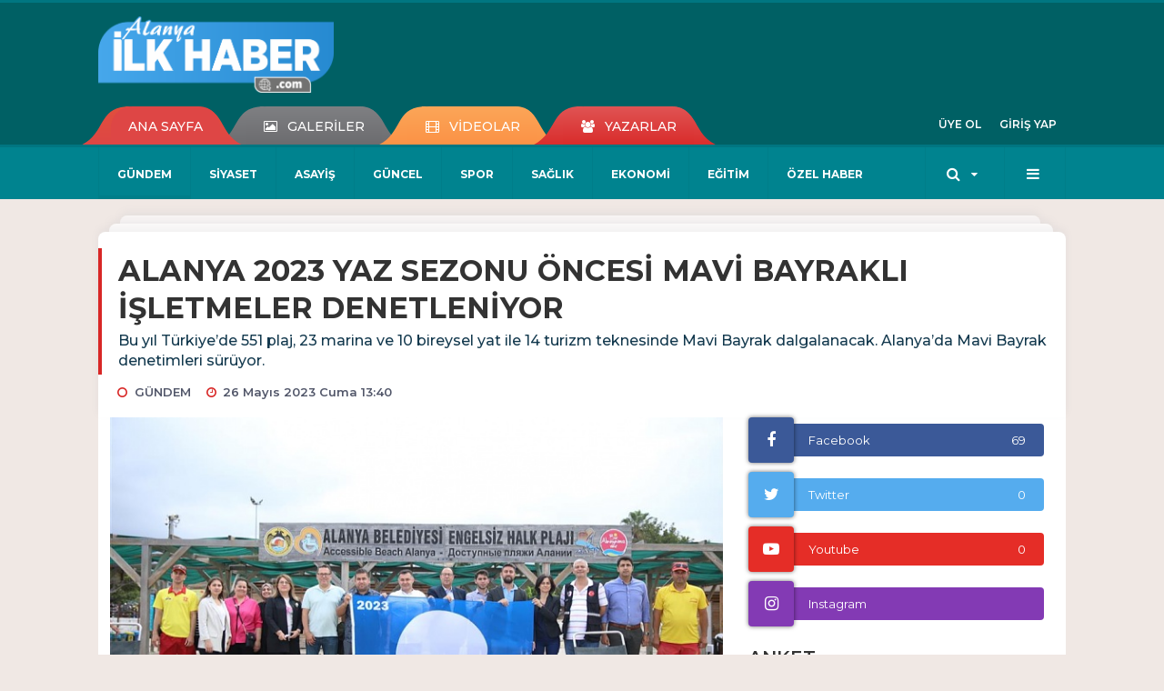

--- FILE ---
content_type: text/html; charset=UTF-8
request_url: https://www.alanyailkhaber.com/gundem/alanya-2023-yaz-sezonu-oncesi-mavi-bayrakli-isletmeler-denetleniyor-h9182.html
body_size: 16052
content:
<!DOCTYPE html>
<html class="no-js noie" lang="tr">
<head>
<meta charset="utf-8">
<title>ALANYA 2023 YAZ SEZONU ÖNCESİ MAVİ BAYRAKLI İŞLETMELER DENETLENİYOR</title>
<meta name="description" content="Bu yıl Türkiye&#039;de 551 plaj, 23 marina ve 10 bireysel yat ile 14 turizm teknesinde Mavi Bayrak dalgalanacak. Alanya&#039;da Mavi Bayrak denetimleri sürüyor." />
<meta name="keywords" content="gündem, alanyabelediyesi, Alanya" />
<meta name="news_keywords" content="gündem, alanyabelediyesi, Alanya" />
<!--meta name="viewport" content="width=device-width, initial-scale=1"-->
<link rel="shortcut icon" href="https://www.alanyailkhaber.com/_themes/hs-retina/images/favicon.ico">
<meta name="content-language" content="tr-TR" />
<link rel="alternate" href="https://www.alanyailkhaber.com/m/gundem/alanya-2023-yaz-sezonu-oncesi-mavi-bayrakli-isletmeler-denetleniyor-h9182.html" hreflang="tr" media="only screen and (max-width: 640px)"/>

<link rel="canonical" href="https://www.alanyailkhaber.com/gundem/alanya-2023-yaz-sezonu-oncesi-mavi-bayrakli-isletmeler-denetleniyor-h9182.html">

<link rel="amphtml" href="https://www.alanyailkhaber.com/amp/gundem/alanya-2023-yaz-sezonu-oncesi-mavi-bayrakli-isletmeler-denetleniyor-h9182.html">

  
<link href="//fonts.googleapis.com/css?family=Montserrat:300,400,500,600,700,800,900&amp;amp;subset=latin-ext" rel="stylesheet">
<link rel="stylesheet" href="https://www.alanyailkhaber.com/_themes/hs-retina/style/compress.css?v=1648518831">
<link rel="stylesheet" href="https://www.alanyailkhaber.com/_themes/hs-retina/style/public.php?v=2100378526">
<link href="https://www.alanyailkhaber.com/_themes/hs-retina/style/renk.css?v=782751531" rel="stylesheet"/>
<link href="https://www.alanyailkhaber.com/_themes/hs-retina/style/print.css?v=415723923" rel="stylesheet" media="print"/>
<script src="https://www.alanyailkhaber.com/_themes/hs-retina/scripts/jquery.js?v=551450242"></script>
<meta property="og:site_name" content="" />
<meta property="og:title" content="ALANYA 2023 YAZ SEZONU ÖNCESİ MAVİ BAYRAKLI İŞLETMELER DENETLENİYOR" />
<meta property="og:description" content="Bu yıl Türkiye&#039;de 551 plaj, 23 marina ve 10 bireysel yat ile 14 turizm teknesinde Mavi Bayrak dalgalanacak. Alanya&#039;da Mavi Bayrak denetimleri sürüyor." />
<meta property="og:image" content="https://www.alanyailkhaber.com/images/resize/100/600x315/haberler/2023/05/alanya-2023-yaz-sezonu-oncesi-mavi-bayrakli-isletmeler-denetleniyor_f63e5.jpg" />
<meta property="og:type" content="article" />
<meta property="og:url" content="https://www.alanyailkhaber.com/gundem/alanya-2023-yaz-sezonu-oncesi-mavi-bayrakli-isletmeler-denetleniyor-h9182.html" /><meta name="twitter:card" content="summary_large_image" />
<meta property="og:title" content="ALANYA 2023 YAZ SEZONU ÖNCESİ MAVİ BAYRAKLI İŞLETMELER DENETLENİYOR" />
<meta name="twitter:url" content="http://www.alanyailkhaber.com/gundem/alanya-2023-yaz-sezonu-oncesi-mavi-bayrakli-isletmeler-denetleniyor-h9182.html" />
<meta name="twitter:domain" content="https://www.alanyailkhaber.com/" />
<meta name="twitter:site" content="AlanyaIlkhaber" />
<meta name="twitter:title" content="ALANYA 2023 YAZ SEZONU ÖNCESİ MAVİ BAYRAKLI İŞLETMELER DENETLENİYOR" />
 
  <meta name="twitter:description" content="Bu yıl Türkiye’de 551 plaj, 23 marina ve 10 bireysel yat ile 14 turizm teknesinde Mavi Bayrak dalgalanacak. Alanya’da Mavi Bayrak denetimleri sürüyor." /> 
   
<meta name="twitter:image:src" content="https://www.alanyailkhaber.com/images/haberler/2023/05/alanya-2023-yaz-sezonu-oncesi-mavi-bayrakli-isletmeler-denetleniyor_f63e5.jpg" /> 
 

<meta property="og:image:type" content="image/jpeg" />
<meta property="og:image:width" content="706" />
<meta property="og:image:height" content="431" />

<link rel="image_src" type="image/jpeg" href="https://www.alanyailkhaber.com/images/haberler/2023/05/alanya-2023-yaz-sezonu-oncesi-mavi-bayrakli-isletmeler-denetleniyor_f63e5.jpg" />

<meta name="dc.language" content="tr">
<meta name="dc.source" content="https://www.alanyailkhaber.com/">
<meta name="dc.title" content="ALANYA 2023 YAZ SEZONU ÖNCESİ MAVİ BAYRAKLI İŞLETMELER DENETLENİYOR">
<meta name="dc.keywords" content="gündem, alanyabelediyesi, Alanya">
<meta name="dc.description" content="Bu yıl Türkiye&#039;de 551 plaj, 23 marina ve 10 bireysel yat ile 14 turizm teknesinde Mavi Bayrak dalgalanacak. Alanya&#039;da Mavi Bayrak denetimleri sürüyor.">

<link rel="dns-prefetch" href="//www.alanyailkhaber.com">
<link rel="dns-prefetch" href="//www.google-analytics.com">
<link rel="dns-prefetch" href="//fonts.gstatic.com">
<link rel="dns-prefetch" href="//mc.yandex.ru">
<link rel="dns-prefetch" href="//fonts.googleapis.com">
<link rel="dns-prefetch" href="//pagead2.googlesyndication.com">
<link rel="dns-prefetch" href="//googleads.g.doubleclick.net">
<link rel="dns-prefetch" href="//google.com">
<link rel="dns-prefetch" href="//gstatic.com">
<link rel="dns-prefetch" href="//connect.facebook.net">
<link rel="dns-prefetch" href="//graph.facebook.com">
<link rel="dns-prefetch" href="//linkedin.com">
<link rel="dns-prefetch" href="//ap.pinterest.com">
<!--[if lt IE 7]>      <html class="no-js lt-ie10 lt-ie9 lt-ie8 lt-ie7"> <![endif]-->
<!--[if IE 7]>         <html class="no-js lt-ie10 lt-ie9 lt-ie8 ie7"> <![endif]-->
<!--[if IE 8]>         <html class="no-js lt-ie10 lt-ie9 ie8"> <![endif]-->
<!--[if IE 9]>         <html class="no-js lt-ie10 ie9"> <![endif]-->
<!--[if gt IE 9]>      <html class="no-js gt-ie9"> <![endif]-->
<!--[if !IE] <![IGNORE[--><!--[IGNORE[]]-->
<script>
var PINE = {"settings":{"theme_path":"https:\/\/www.alanyailkhaber.com\/_themes\/hs-retina\/","ajax_url":"_ajax\/","site_url":"https:\/\/www.alanyailkhaber.com\/","theme":"hs-retina","analytics":"UA-216037282-1","comment_approved":"1","theme_version":"1.0.8","system_version":"5.11","hs_data_table":"https:\/\/service.tebilisim.com\/puandurumu_json.php","popup_saat":"1","youtube_ch":"https:\/\/www.youtube.com\/channel\/UC2SA1TeYUVr4cMYpaLBWpoQ","instagram_followers":"https:\/\/www.instagram.com\/alanyainternethaber\/"}};
</script>
<script data-ad-client="ca-pub-1444624575135203" async src="https://pagead2.googlesyndication.com/pagead/js/adsbygoogle.js"></script>
<script data-ad-client="ca-pub-9250371408387422" async src="https://pagead2.googlesyndication.com/pagead/js/adsbygoogle.js"></script></head>
<body>
  <h1 style="margin: 0px;">
<a href="https://www.alanyailkhaber.com/" class="hidden" id="printlogo"><img src="https://www.alanyailkhaber.com/images/banner/ilk-haber.png" alt="Alanya İlk Haber" class="img-responsive"></a>
</h1>
<header class="header-index" data-header="wide-header">
  <nav id="header" class="navbar navbar-default navbar-border-top hidden-xs">
  <div class="container">
    <div class="navbar-header hide">
      <button type="button" data-toggle="collapsed" data-target="#header_main-menu" class="navbar-toggle collapsed"><i class="fa fa-align-center fa-fw"></i></button>
    </div>
    <div id="header_main-menu" class="navbar-collapse collapse p-0 hidden-xs">
      <div class="row">
        <div class="col-sm-3">
          <a href="https://www.alanyailkhaber.com/" id="logo"><img src="https://www.alanyailkhaber.com/images/banner/ilk-haber.png" alt="Alanya İlk Haber" class="img-responsive"></a>
        </div>
            </div>
    </div>
  </div>
</nav>
  <nav id="header-menu" class="navbar navbar-default hidden-xs">
  <div class="container">
    <div class="navbar-collapse">
      <ul id="ana-menu" class="nav navbar-nav navbar-left">
                <li><a href="https://www.alanyailkhaber.com/">ANA SAYFA</a></li>
                        <li><a href="https://www.alanyailkhaber.com/galeri/" target="_blank"><i class="fa fa-picture-o fa-fw"></i><span>GALERİLER</span></a></li>
                        <li><a href="https://www.alanyailkhaber.com/webtv/" target="_blank"><i class="fa fa-film fa-fw"></i><span>VİDEOLAR</span></a></li>
                        <li><a href="https://www.alanyailkhaber.com/yazarlar/" target="_blank"><i class="fa fa-users fa-fw"></i><span>YAZARLAR</span></a></li>
                      </ul>
      <ul id="uyelik" class="nav navbar-nav navbar-right">
             <li><a href="https://www.alanyailkhaber.com/uyelik.html">ÜYE OL</a></li>
        <li><a href="https://www.alanyailkhaber.com/login.html">GİRİŞ YAP</a></li>
                    </ul>
    </div>
  </div>
</nav>
  <nav data-offset="0" id="header-category" class="navbar navbar-default navbar-border-top">
  <div class="container">
    <div class="navbar-header visible-xs">
      <button data-toggle="collapse" data-target="#navbar-menu" class="navbar-toggle collapsed pull-left"><i class="fa fa-align-center fa-fw"></i></button>
      <button data-toggle="collapse" data-target="#navbar-search" class="navbar-toggle collapsed"><i class="fa fa-search fa-fw"></i></button>
    </div>
    <div class="navbar-collapse collapse">
      <ul class="nav navbar-nav navbar-left">
                        <li class="active">
          <a href="https://www.alanyailkhaber.com/gundem" target="_blank" >
                          GÜNDEM                        </a>
        </li>
                <li class="">
          <a href="https://www.alanyailkhaber.com/siyaset" target="_blank" >
                          SİYASET                        </a>
        </li>
                <li class="">
          <a href="https://www.alanyailkhaber.com/asayis" target="_blank" >
                          ASAYİŞ                        </a>
        </li>
                <li class="">
          <a href="https://www.alanyailkhaber.com/guncel" target="_blank" >
                          GÜNCEL                        </a>
        </li>
                <li class="">
          <a href="https://www.alanyailkhaber.com/spor" target="_blank" >
                          SPOR                        </a>
        </li>
                <li class="">
          <a href="https://www.alanyailkhaber.com/saglik" target="_blank" >
                          SAĞLIK                        </a>
        </li>
                <li class="">
          <a href="https://www.alanyailkhaber.com/ekonomi" target="_blank" >
                          EKONOMİ                        </a>
        </li>
                <li class="">
          <a href="https://www.alanyailkhaber.com/egitim" target="_blank" >
                          EĞİTİM                        </a>
        </li>
                <li class="">
          <a href="https://www.alanyailkhaber.com/ozel-haber" target="_blank" >
                          ÖZEL HABER                        </a>
        </li>
              </ul>
      <ul class="nav navbar-nav navbar-right">
        <li class="dropdown">
<a href="#" data-toggle="dropdown" class="dropdown-toggle"><i class="fa fa-search fa-lg fa-fw"></i><i class="fa fa-caret-down fa-fw"></i></a>
  <div class="dropdown-menu">
    <form action="https://www.alanyailkhaber.com/" method="get">
    <div class="input-group">
      <input type="hidden" name="m" value="arama">
      <input type="text" name="q" placeholder="Arama yapmak için birşeyler yazın.." class="form-control input-lg">
      <input type="hidden" name="auth" value="faa422033cc903bbfa8d46deb9e34e6e1ee7ebf8" />
      <div class="input-group-btn">
        <button type="submit" class="btn btn-info btn-lg">Ara</button>
      </div>
    </div>
    </form>
  </div>
</li>
                <li id="category-diger" class="dropdown"><a href="#" data-toggle="dropdown" class="dropdown-toggle"><i class="fa fa-bars fa-lg fa-fw"></i></a>
          <ul class="dropdown-menu">
                        <li><a href="https://www.alanyailkhaber.com/teknoloji" target="_blank">TEKNOLOJİ</a></li>
                        <li><a href="https://www.alanyailkhaber.com/dunya" target="_blank">DÜNYA</a></li>
                        <li><a href="https://www.alanyailkhaber.com/yasam" target="_blank">YAŞAM</a></li>
                        <li><a href="https://www.alanyailkhaber.com/magazin" target="_blank">MAGAZİN</a></li>
                        <li><a href="https://www.alanyailkhaber.com/bilim" target="_blank">BİLİM</a></li>
                        <li><a href="https://www.alanyailkhaber.com/ticaret" target="_blank">TİCARET</a></li>
                        <li><a href="https://www.alanyailkhaber.com/turizm" target="_blank">TURİZM</a></li>
                        <li><a href="https://www.alanyailkhaber.com/kadin" target="_blank">KADIN</a></li>
                        <li><a href="https://www.alanyailkhaber.com/otomobil" target="_blank">OTOMOBİL</a></li>
                        <li><a href="https://www.alanyailkhaber.com/seyahat" target="_blank">SEYAHAT</a></li>
                      </ul>
        </li>
              </ul> 
    </div>
  </div>
</nav>
</header>
<div class="clearfix"></div>
  <main>
    <div id="haberler" class="container mt-36">
  <div id="detay" class="inf_append panel panel-default panel-page current_news" news_id="9182" title="ALANYA 2023 YAZ SEZONU ÖNCESİ MAVİ BAYRAKLI İŞLETMELER DENETLENİYOR" data-path="aHR0cDovL3d3dy5hbGFueWFpbGtoYWJlci5jb20vZ3VuZGVtL2FsYW55YS0yMDIzLXlhei1zZXpvbnUtb25jZXNpLW1hdmktYmF5cmFrbGktaXNsZXRtZWxlci1kZW5ldGxlbml5b3ItaDkxODIuaHRtbA==">
    <div class="panel-heading">
      <div class="panel-title">
        <h1 class="font-bold">ALANYA 2023 YAZ SEZONU ÖNCESİ MAVİ BAYRAKLI İŞLETMELER DENETLENİYOR</h1>
                <p class="font-medium mb-0">Bu yıl Türkiye’de 551 plaj, 23 marina ve 10 bireysel yat ile 14 turizm teknesinde Mavi Bayrak dalgalanacak. Alanya’da Mavi Bayrak denetimleri sürüyor.</p>
              </div>
      <ul id="nav-info" class="list-inline mb-0">
        <li><i class="fa fa-circle-o fa-fw"></i><span>GÜNDEM</span></li>
        <li><i class="fa fa-clock-o fa-fw"></i><span>26 Mayıs 2023 Cuma 13:40</span></li>
                      </ul>
    </div>
    <div class="panel-body pt-0">
      <div class="row">
        <div class="col-sm-8 panel-body pt-0 pl-0">
                              <img src="https://www.alanyailkhaber.com/images/haberler/2023/05/alanya-2023-yaz-sezonu-oncesi-mavi-bayrakli-isletmeler-denetleniyor_f63e5.jpg" alt="ALANYA 2023 YAZ SEZONU ÖNCESİ MAVİ BAYRAKLI İŞLETMELER DENETLENİYOR" style="width:100%" class="img-responsive mb-10">
                              <ul class="nav nav-pills mb-10 pull-left">
              <div class="pine-share-haber share-desktop" data-id="9182" style="font-size: 18px;"></div>

          </ul>

          
          <ul class="nav nav-pills mb-10 font-resize pull-right">
            <li class="btn btn-default" onclick="textDown(9182)"><i class="fa fa-font" aria-hidden="true"></i><i class="fa fa-minus" aria-hidden="true"></i></li>
            <li class="btn btn-default" onclick="textUp(9182)"><i class="fa fa-font" aria-hidden="true"></i><i class="fa fa-plus" aria-hidden="true"></i></li>
            <li class="btn btn-default mr-0" onclick="textClear(9182)"><i class="fa fa-font" aria-hidden="true"></i></li>
          </ul>
          <div class="clearfix"></div>
          <div id="detay-metin" class="text" data-text-id="9182">
                                                  <p style="text-align:justify; -webkit-text-stroke-width:0px"><span style="font-size:16px"><span style="box-sizing:border-box"><span style="transition-duration:0.3s"><span style="transition-timing-function:ease-in"><span style="color:#444444"><span style="font-family:&quot;Titillium Web&quot;, sans-serif"><span style="font-style:normal"><span style="font-variant-ligatures:normal"><span style="font-variant-caps:normal"><span style="font-weight:400"><span style="letter-spacing:normal"><span style="orphans:2"><span style="text-transform:none"><span style="white-space:normal"><span style="widows:2"><span style="word-spacing:0px"><span style="background-color:#ffffff"><span style="text-decoration-thickness:initial"><span style="text-decoration-style:initial"><span style="text-decoration-color:initial"><span style="font-size:12pt"><span style="box-sizing:border-box"><span style="transition-duration:0.3s"><span style="transition-timing-function:ease-in">Türkiye Mavi Bayraklı plaj sayısını arttırmaya devam ederek Mavi Bayrak programına dâhil ülkeler arasında yeniden dünya 3.’sü oldu. Ülkemiz özelinde ise Antalya 231 plaj, 5 marina ve 14 yat ile birinci sırada yerini aldı. <strong class="klink">Alanya</strong> kent ölçeğinde 2022 yılı Mavi Bayrak ödülüne layık görülen 74 tesis plajı, 7 halk plajı, 3 turizm teknesi ve 1 marina işletmesinin sezon denetimleri başladı. Başvuru yapan tesisi ve halk plajlarının Mavi Bayrak sezon denetimleri, Mavi Bayrak Yerel Sorumlusu Alanya Belediyesi, TÜRÇEV Antalya Koordinatörlüğü, Alanya İlçe Sağlık Müdürlüğü, Antalya Çevre ve Şehircilik İl Müdürlüğü Alanya Şubesi ve Alanya Turizm İnfo Danışma Bürosu tarafından gerçekleştiriliyor. Denetimler esnasında tesislerin ve halk plajları ile Alanya Marina ve turizm teknelerinin Mavi Bayrak kılavuz kriterlerine uygunluğu yerinde doğrulanarak, sezon boyunca Mavi Bayraklı plaj olarak faaliyet gösterecek tesislerin plajlarına en iyi plaj uygulamaları konusunda da bilgiler veriliyor.</span></span></span></span></span></span></span></span></span></span></span></span></span></span></span></span></span></span></span></span></span></span></span></span></p>

<p style="text-align:justify; -webkit-text-stroke-width:0px"><img src="https://www.alanya.bel.tr/Photos/News/Big/860068032853431808.JPG"></img></p>

<p style="text-align:justify; -webkit-text-stroke-width:0px"><span style="font-size:16px"><span style="box-sizing:border-box"><span style="transition-duration:0.3s"><span style="transition-timing-function:ease-in"><span style="color:#444444"><span style="font-family:&quot;Titillium Web&quot;, sans-serif"><span style="font-style:normal"><span style="font-variant-ligatures:normal"><span style="font-variant-caps:normal"><span style="font-weight:400"><span style="letter-spacing:normal"><span style="orphans:2"><span style="text-transform:none"><span style="white-space:normal"><span style="widows:2"><span style="word-spacing:0px"><span style="background-color:#ffffff"><span style="text-decoration-thickness:initial"><span style="text-decoration-style:initial"><span style="text-decoration-color:initial"><strong style="box-sizing:border-box; font-weight:bold; transition-duration:0.3s; transition-timing-function:ease-in"><span style="font-size:12pt"><span style="box-sizing:border-box"><span style="transition-duration:0.3s"><span style="transition-timing-function:ease-in">MAVİ BAYRAKLI 7 HALK PLAJINDA DENETİMLER TAMAMLANDI</span></span></span></span></strong></span></span></span></span></span></span></span></span></span></span></span></span></span></span></span></span></span></span></span></span></p>

<p style="text-align:justify; -webkit-text-stroke-width:0px"><span style="font-size:16px"><span style="box-sizing:border-box"><span style="transition-duration:0.3s"><span style="transition-timing-function:ease-in"><span style="color:#444444"><span style="font-family:&quot;Titillium Web&quot;, sans-serif"><span style="font-style:normal"><span style="font-variant-ligatures:normal"><span style="font-variant-caps:normal"><span style="font-weight:400"><span style="letter-spacing:normal"><span style="orphans:2"><span style="text-transform:none"><span style="white-space:normal"><span style="widows:2"><span style="word-spacing:0px"><span style="background-color:#ffffff"><span style="text-decoration-thickness:initial"><span style="text-decoration-style:initial"><span style="text-decoration-color:initial"><span style="font-size:12pt"><span style="box-sizing:border-box"><span style="transition-duration:0.3s"><span style="transition-timing-function:ease-in">Denetimler sırasında Alanya Belediyesi ve ALTİD iş birliği ile faaliyetlerinin devamlılığı sağlanan Damlataş Halk Plajı, Engelsiz Yaşam Alanı Halk Plajı, Kleopatra Doğu Halk Plajı, Kleopatra Batı Halk Plajı, Keykubat Batı Halk Plajı, Keykubat Doğu Halk Plajı ve Gençlik Merkezi Önü Halk Plajı olmak üzere 7 adet Mavi Bayraklı halk plajının da denetimleri gerçekleştirildi.</span></span></span></span></span></span></span></span></span></span></span></span></span></span></span></span></span></span></span></span></span></span></span></span></p><div class="p_ad"></div>

<p style="text-align:justify; -webkit-text-stroke-width:0px"><span style="font-size:16px"><span style="box-sizing:border-box"><span style="transition-duration:0.3s"><span style="transition-timing-function:ease-in"><span style="color:#444444"><span style="font-family:&quot;Titillium Web&quot;, sans-serif"><span style="font-style:normal"><span style="font-variant-ligatures:normal"><span style="font-variant-caps:normal"><span style="font-weight:400"><span style="letter-spacing:normal"><span style="orphans:2"><span style="text-transform:none"><span style="white-space:normal"><span style="widows:2"><span style="word-spacing:0px"><span style="background-color:#ffffff"><span style="text-decoration-thickness:initial"><span style="text-decoration-style:initial"><span style="text-decoration-color:initial"><span style="font-size:12pt"><span style="box-sizing:border-box"><span style="transition-duration:0.3s"><span style="transition-timing-function:ease-in">Halk plajlarında gerçekleştirilen denetimler sonrasında Alanya Belediyesi Engelsiz Yaşam Alanı Halk Plajı’nda gerçekleştirilen tören ile TÜRÇEV Antalya Koordinatör Yardımcısı Ömer Keskin tarafından Belediye Başkanı Adem Murat Yücel ve ALTİD Başkanı Burhan Sili’ye halk plajlarının mavi bayrakları teslim edildi.</span></span></span></span></span></span></span></span></span></span></span></span></span></span></span></span></span></span></span></span></span></span></span></span></p>

<p style="text-align:justify; -webkit-text-stroke-width:0px"><img src="https://www.alanya.bel.tr/Photos/News/Big/757022656494034528.JPG"></img></p>

<p style="text-align:justify; -webkit-text-stroke-width:0px"><span style="font-size:16px"><span style="box-sizing:border-box"><span style="transition-duration:0.3s"><span style="transition-timing-function:ease-in"><span style="color:#444444"><span style="font-family:&quot;Titillium Web&quot;, sans-serif"><span style="font-style:normal"><span style="font-variant-ligatures:normal"><span style="font-variant-caps:normal"><span style="font-weight:400"><span style="letter-spacing:normal"><span style="orphans:2"><span style="text-transform:none"><span style="white-space:normal"><span style="widows:2"><span style="word-spacing:0px"><span style="background-color:#ffffff"><span style="text-decoration-thickness:initial"><span style="text-decoration-style:initial"><span style="text-decoration-color:initial"><strong style="box-sizing:border-box; font-weight:bold; transition-duration:0.3s; transition-timing-function:ease-in"><span style="font-size:12pt"><span style="box-sizing:border-box"><span style="transition-duration:0.3s"><span style="transition-timing-function:ease-in">ALANYA PLAJLARI 2023 YAZINA HAZIR</span></span></span></span></strong></span></span></span></span></span></span></span></span></span></span></span></span></span></span></span></span></span></span></span></span></p>

<p style="text-align:justify; -webkit-text-stroke-width:0px"><span style="font-size:16px"><span style="box-sizing:border-box"><span style="transition-duration:0.3s"><span style="transition-timing-function:ease-in"><span style="color:#444444"><span style="font-family:&quot;Titillium Web&quot;, sans-serif"><span style="font-style:normal"><span style="font-variant-ligatures:normal"><span style="font-variant-caps:normal"><span style="font-weight:400"><span style="letter-spacing:normal"><span style="orphans:2"><span style="text-transform:none"><span style="white-space:normal"><span style="widows:2"><span style="word-spacing:0px"><span style="background-color:#ffffff"><span style="text-decoration-thickness:initial"><span style="text-decoration-style:initial"><span style="text-decoration-color:initial"><span style="font-size:12pt"><span style="box-sizing:border-box"><span style="transition-duration:0.3s"><span style="transition-timing-function:ease-in">Alanya Belediye Başkanı Adem Murat Yücel, Mavi Bayrak programı ile ilgili olarak, ”Alanya denince kum, deniz, güneş akla gelir. Bu denizlerimizi plajlarımızı korumak adına denetimlerimizi yapıyoruz. Bu yıl yerel sorumlusu olduğumuz 74 tesis plajı, 7 adet halk plajı, 3 turizm teknesi ve 1 marina ile mavi bayrak çevre programı çalışmalarımıza devam ediyoruz. 2023 yılı itibari ile mavi bayrak kriterleri baz alınarak ilgili denetimler başvuru yapan tesis plajları, halk plajları, turizm tekneleri ve marinalarda devam etmektedir.” dedi.</span></span></span></span></span></span></span></span></span></span></span></span></span></span></span></span></span></span></span></span></span></span></span></span></p>

<p style="text-align:justify; -webkit-text-stroke-width:0px"><img src="https://www.alanya.bel.tr/Photos/News/Big/29291958464566492.JPG"></img></p>

<p style="text-align:justify; -webkit-text-stroke-width:0px"><span style="font-size:16px"><span style="box-sizing:border-box"><span style="transition-duration:0.3s"><span style="transition-timing-function:ease-in"><span style="color:#444444"><span style="font-family:&quot;Titillium Web&quot;, sans-serif"><span style="font-style:normal"><span style="font-variant-ligatures:normal"><span style="font-variant-caps:normal"><span style="font-weight:400"><span style="letter-spacing:normal"><span style="orphans:2"><span style="text-transform:none"><span style="white-space:normal"><span style="widows:2"><span style="word-spacing:0px"><span style="background-color:#ffffff"><span style="text-decoration-thickness:initial"><span style="text-decoration-style:initial"><span style="text-decoration-color:initial"><span style="font-size:12pt"><span style="box-sizing:border-box"><span style="transition-duration:0.3s"><span style="transition-timing-function:ease-in">Kriterlere uyumun büyük ölçüde sağladığını ifade eden Başkan Yücel, “Sezon boyunca Mavi Bayraklı plaj temsilcilerimizle her yıl olduğu gibi çevre eğitim etkinlikleri gerçekleştirilecek olup, Alanya Belediyesi olarak yaz sezonu boyunca plajların ve çevre sağlığının korunması adına çalışmalarımıza sürdürebilirlik ilkesi kapsamında devam edeceğiz. Türkiye’de bir ilk olan Engelsiz Plajı’mız da Mavi Bayrak kazandı. Alanya’mızda bu kadar çok Mavi Bayraklı işletme olması bizleri de sevindiriyor ve gururlandırıyor.” şeklinde konuştu.</span></span></span></span></span></span></span></span></span></span></span></span></span></span></span></span></span></span></span></span></span></span></span></span></p></p>                                  </div>
                               <ul id="etiketler" class="nav nav-pills list-inline bg-warning">
                        <li><a href="https://www.alanyailkhaber.com/haberleri/g%C3%BCndem" target="_blank">#gündem,</a></li>
                      <li><a href="https://www.alanyailkhaber.com/haberleri/alanyabelediyesi" target="_blank">#alanyabelediyesi,</a></li>
                      <li><a href="https://www.alanyailkhaber.com/haberleri/Alanya" target="_blank">#Alanya</a></li>
                    </ul>
                

                          <div class="keywords"></div>
                    <!-- Yorumunuz-->
<div id="yorumlar" class="panel panel-default mt-18">
            <div class="panel-heading">
  <div class="panel-title">
    <div class="dis_table">
      <div class="dis_table-cell media-middle"><i class="fa fa-commenting fa-fw text-info"></i><span>YORUM EKLE</span></div>
    </div>
  </div>
</div>

<div class="panel-body" id="yp9182">
  <div id="tesekkur" class="alert alert-success" style="display:none;">
    <p class="text-center">Yorumunuz Onaylanmak Üzere Gönderildi</p>
  </div>
<form name="ekle" id="yorumformu">
  <div class="row">
  <div class="col-sm-6">
  <div class="form-group">
    <label for="name" class="control-label">Adınız Soyadınız</label>
      <input type="text" class="form-control" name="isim" id="name"  required>
  </div>
</div>
<div class="col-sm-12">
  <div class="form-group">
    <label for="comment" class="control-label">Yorum</label>
      <textarea name="yorum" id="comment" class="form-control" rows="8" required></textarea>
  </div>
</div>
<div class="clearfix"></div>
  <input name="hid" type="hidden" value="9182"/>
  <input name="mid" type="hidden" value="9182"/>
  <input name="uid" type="hidden" value="0"/>
  <input name="cevap_id" type="hidden" value="0"/>
  <input type="hidden" name="cevap" value="" class="answer" />
  <input type="hidden" name="token" value="" />
  <input type="hidden" name="tip" value="haber" />

  <div class="col-sm-12">
  <div class="form-group text-center">
     <a href="javascript:void(0)" onclick="javascript:comment_send(9182);return false;" class="btn btn-success pull-right">Gönder</a>
  </div>
</div>

</form>
<div class="col-sm-12 mt-18">
<div class="alert alert-info answer" style="display:none;">Yanıt : <b>@name</b>
<button type="button" class="close kaldir" data-dismiss="alert" aria-label="Close">
<span aria-hidden="true">&times;</span>
</button>
</div>
</div>
</div>
</div>
    <!-- Yorumlar-->
</div>
                </div>
        <div class="col-sm-4 right-block" id="sticky-sidebar">
	<div class="panel social mb-20">
  <div class="panel-body p-0">
    <div class="ap-container">
      <div class="apsc-icons-wrapper retina-social detail-socials apsc-animation-2" data-hover-color="0">
                <div class="apsc-each-profile mb-10">
          <a class="apsc-facebook-icon apsc-icon-soc clearfix" href="https://facebook.com/https://www.facebook.com/alanyailkhaber/" title="Facebook" target="_blank">
            <div class="apsc-inner-block">
              <span class="social-icon"><span class="apsc-fa-icon"><i class="fa fa-facebook apsc-facebook"></i></span><span class="media-name"><span class="apsc-social-name" title="Facebook">Facebook</span></span>
            </span>
            <div class="apsc-count-wrapper"><span class="apsc-count">69</span></div>
          </div>
        </a>
      </div>
              <div class="apsc-each-profile mb-10">
        <a class="apsc-twitter-icon apsc-icon-soc clearfix" href="https://twitter.com/AlanyaIlkhaber" title="Twitter" target="_blank">
          <div class="apsc-inner-block">
            <span class="social-icon"><span class="apsc-fa-icon"><i class="fa fa-twitter apsc-twitter"></i></span><span class="media-name"><span class="apsc-social-name" title="Twitter">Twitter</span></span>
          </span>
          <div class="apsc-count-wrapper"><span class="apsc-count">0</span></div>
        </div>
      </a>
    </div>
    <div class="apsc-each-profile mb-10">
    <a class="apsc-youtube-icon apsc-icon-soc clearfix" href="https://www.youtube.com/channel/https://www.youtube.com/channel/UC2SA1TeYUVr4cMYpaLBWpoQ" title="Youtube" target="_blank">
      <div class="apsc-inner-block">
        <span class="social-icon"><span class="apsc-fa-icon"><i class="apsc-youtube fa fa-youtube-play"></i></span><span class="media-name"><span class="apsc-social-name" title="Youtube">Youtube</span></span>
      </span>
      <div class="apsc-count-wrapper"><span class="apsc-count hs-youtube-count">0</span></div>
    </div>
  </a>
</div>
  <div class="apsc-each-profile">
    <a class="apsc-instagram-icon apsc-icon-soc clearfix" href="https://instagram.com/https://www.instagram.com/alanyainternethaber/" target="_blank">
      <div class="apsc-inner-block">
        <span class="social-icon"><span class="apsc-fa-icon"><i class="apsc-instagram fa fa-instagram"></i></span><span class="media-name"><span class="apsc-social-name">Instagram</span></span>
      </span>
      <div class="apsc-count-wrapper"><span style="height: 36px;" class="apsc-count hs-instagram-count"></span></div>
    </div>
  </a>
</div>
</div>
</div>
</div>
</div>
<div class="panel anket mb-20">
  <div class="panel-heading p-0">
    <div class="panel-title font-medium"><span class="border-info" title="ANKET">ANKET</span><a href="https://www.alanyailkhaber.com/anketler.html" title="Tüm Anketler"  target="_blank">Tüm Anketler</a></div>
  </div>
  <div class="panel-body p-0">
    <div class="media media-survey single" id="poll">
    <form id="poll_form" name="anket" method="post">
      <input name="aid" type="hidden" value="">
            <div class="media-body media-middle">
        <div class="media-heading"><strong></strong></div>
        <div class="row">
                  </div>
        <div class="alert alert-warning" style="display:none;margin-bottom:0">Seçim Yapmadınız!</div>
        <div class="alert alert-danger" style="display:none;margin-bottom:0">Daha önce oy verdiniz!</div>
        <div class="alert alert-success" style="display:none;margin-bottom:0">Oy verme işlemi tamamlandı!</div>
      </div>
              <button onclick="poll_results();return false;" class="btn btn-default btn-lg"><i class="fa fa-eye fa-fw"></i><span>SONUÇLAR</span></button>
            

              <button onclick="poll_vote(,);return false;" class="btn btn-info btn-lg vote"><span>OY KULLAN</span></button>
          </form>
    </div>
  </div>
</div>
<div class="pos-relative mb-10">
  <ul class="nav nav-tabs mb-10">
    <li class="active"><a href="#" data-toggle="tab" class="pt-0" title="<b>SIRADAKİ</b><span> HABERLER</span>"><b>SIRADAKİ</b><span> HABERLER</span></a></li>
  </ul>
  <div>
    <div class="list-group mb-0">
              <a href="https://www.alanyailkhaber.com/gundem/bakan-cavusoglu-ve-bakan-ersoydan-alanya-belediyesine-ziyaret-h9183.html" title="BAKAN ÇAVUŞOĞLU VE BAKAN ERSOY’DAN ALANYA BELEDİYESİ’NE..."  target="_blank" class="list-group-item">
          <i class="media-left media-middle">1</i>
          <span class="media-middle media-body font-medium">BAKAN ÇAVUŞOĞLU VE BAKAN ERSOY’DAN ALANYA BELEDİYESİ’NE...</span>
        </a>
            <a href="https://www.alanyailkhaber.com/asayis/22-milyon-liraya-satista-olan-tarihi-binadaki-yangin-geceyi-aydinlatti-h9184.html" title="22 milyon liraya satışta olan tarihi binadaki yangın..."  target="_blank" class="list-group-item">
          <i class="media-left media-middle">2</i>
          <span class="media-middle media-body font-medium">22 milyon liraya satışta olan tarihi binadaki yangın...</span>
        </a>
            <a href="https://www.alanyailkhaber.com/asayis/onunu-kesip-aractan-indiler-ailesinin-yaninda-tehdit-ve-kufurler-h9185.html" title="Önünü kesip araçtan indiler, ailesinin yanında..."  target="_blank" class="list-group-item">
          <i class="media-left media-middle">3</i>
          <span class="media-middle media-body font-medium">Önünü kesip araçtan indiler, ailesinin yanında...</span>
        </a>
            <a href="https://www.alanyailkhaber.com/asayis/yolcular-kadin-surucu-icin-yumruk-yumruga-kavga-ettiler-h9186.html" title="Yolcular, kadın sürücü için yumruk yumruğa kavga..."  target="_blank" class="list-group-item">
          <i class="media-left media-middle">4</i>
          <span class="media-middle media-body font-medium">Yolcular, kadın sürücü için yumruk yumruğa kavga...</span>
        </a>
            <a href="https://www.alanyailkhaber.com/asayis/basibos-pitbullar-koyun-agilina-saldirdi-h9187.html" title="Başıboş pitbullar koyun ağılına saldırdı"  target="_blank" class="list-group-item">
          <i class="media-left media-middle">5</i>
          <span class="media-middle media-body font-medium">Başıboş pitbullar koyun ağılına saldırdı</span>
        </a>
            <a href="https://www.alanyailkhaber.com/gundem/alanya-belediyesi-nden-alanyaya-deger-katacak-projesine-yogun-h9188.html" title="ALANYA BELEDİYESİ&#039;NDEN ALANYA’YA DEĞER KATACAK..."  target="_blank" class="list-group-item">
          <i class="media-left media-middle">6</i>
          <span class="media-middle media-body font-medium">ALANYA BELEDİYESİ&#039;NDEN ALANYA’YA DEĞER KATACAK...</span>
        </a>
            <a href="https://www.alanyailkhaber.com/egitim/alanya-belediyesinin-yaslilara-yonelik-seminer-ve-egitimleri-h9189.html" title="ALANYA BELEDİYESİ’NİN YAŞLILARA YÖNELİK SEMİNER..."  target="_blank" class="list-group-item">
          <i class="media-left media-middle">7</i>
          <span class="media-middle media-body font-medium">ALANYA BELEDİYESİ’NİN YAŞLILARA YÖNELİK SEMİNER...</span>
        </a>
            <a href="https://www.alanyailkhaber.com/gundem/mahmutlar-kultur-ve-etut-merkezinde-son-beton-dokumu-gerceklestirildi-h9190.html" title="MAHMUTLAR KÜLTÜR VE ETÜT MERKEZİ’NDE SON BETON..."  target="_blank" class="list-group-item">
          <i class="media-left media-middle">8</i>
          <span class="media-middle media-body font-medium">MAHMUTLAR KÜLTÜR VE ETÜT MERKEZİ’NDE SON BETON...</span>
        </a>
            <a href="https://www.alanyailkhaber.com/asayis/5-katli-binada-cikan-yanginda-can-pazari-yasandi-h9191.html" title="5 katlı binada çıkan yangında can pazarı yaşandı..."  target="_blank" class="list-group-item">
          <i class="media-left media-middle">9</i>
          <span class="media-middle media-body font-medium">5 katlı binada çıkan yangında can pazarı yaşandı...</span>
        </a>
            <a href="https://www.alanyailkhaber.com/asayis/koprulu-kavsak-uzerinde-intihar-girisimi-h9192.html" title="Köprülü kavşak üzerinde intihar girişimi !"  target="_blank" class="list-group-item">
          <i class="media-left media-middle">10</i>
          <span class="media-middle media-body font-medium">Köprülü kavşak üzerinde intihar girişimi !</span>
        </a>
        </div>
  </div>
</div>
<div class="panel namaz-saatleri mb-20">
  <div class="panel-heading p-0">
    <div class="panel-title font-medium"><span class="border-success" title="NAMAZ VAKİTLERİ">NAMAZ VAKİTLERİ</span></div>
  </div>
  <div class="panel-body p-0">
    <div class="media media-prayer">
      <div class="media-body">
        <div class="media-heading text-right">
          <div class="btn btn-link btn-lg disabled pull-left">
          <select id="namaz-il-sec" name="namaz" class="selectpicker">
                        <option data-tokens="adana, Adana" value="adana" >Adana</option>
                        <option data-tokens="adiyaman, Adıyaman" value="adiyaman" >Adıyaman</option>
                        <option data-tokens="afyon, Afyon" value="afyon" >Afyon</option>
                        <option data-tokens="agri, Ağrı" value="agri" >Ağrı</option>
                        <option data-tokens="aksaray, Aksaray" value="aksaray" >Aksaray</option>
                        <option data-tokens="amasya, Amasya" value="amasya" >Amasya</option>
                        <option data-tokens="ankara, Ankara" value="ankara" >Ankara</option>
                        <option data-tokens="antalya, Antalya" value="antalya" selected>Antalya</option>
                        <option data-tokens="ardahan, Ardahan" value="ardahan" >Ardahan</option>
                        <option data-tokens="artvin, Artvin" value="artvin" >Artvin</option>
                        <option data-tokens="aydin, Aydın" value="aydin" >Aydın</option>
                        <option data-tokens="balikesir, Balıkesir" value="balikesir" >Balıkesir</option>
                        <option data-tokens="bartin, Bartın" value="bartin" >Bartın</option>
                        <option data-tokens="batman, Batman" value="batman" >Batman</option>
                        <option data-tokens="bayburt, Bayburt" value="bayburt" >Bayburt</option>
                        <option data-tokens="bilecik, Bilecik" value="bilecik" >Bilecik</option>
                        <option data-tokens="bingol, Bingöl" value="bingol" >Bingöl</option>
                        <option data-tokens="bitlis, Bitlis" value="bitlis" >Bitlis</option>
                        <option data-tokens="bolu, Bolu" value="bolu" >Bolu</option>
                        <option data-tokens="burdur, Burdur" value="burdur" >Burdur</option>
                        <option data-tokens="bursa, Bursa" value="bursa" >Bursa</option>
                        <option data-tokens="canakkale, Çanakkale" value="canakkale" >Çanakkale</option>
                        <option data-tokens="cankiri, Çankırı" value="cankiri" >Çankırı</option>
                        <option data-tokens="corum, Çorum" value="corum" >Çorum</option>
                        <option data-tokens="denizli, Denizli" value="denizli" >Denizli</option>
                        <option data-tokens="diyarbakir, Diyarbakır" value="diyarbakir" >Diyarbakır</option>
                        <option data-tokens="duzce, Düzce" value="duzce" >Düzce</option>
                        <option data-tokens="edirne, Edirne" value="edirne" >Edirne</option>
                        <option data-tokens="elazig, Elazığ" value="elazig" >Elazığ</option>
                        <option data-tokens="erzincan, Erzincan" value="erzincan" >Erzincan</option>
                        <option data-tokens="erzurum, Erzurum" value="erzurum" >Erzurum</option>
                        <option data-tokens="eskisehir, Eskişehir" value="eskisehir" >Eskişehir</option>
                        <option data-tokens="gaziantep, Gaziantep" value="gaziantep" >Gaziantep</option>
                        <option data-tokens="giresun, Giresun" value="giresun" >Giresun</option>
                        <option data-tokens="gumushane, Gümüşhane" value="gumushane" >Gümüşhane</option>
                        <option data-tokens="hakkari, Hakkari" value="hakkari" >Hakkari</option>
                        <option data-tokens="hatay, Hatay" value="hatay" >Hatay</option>
                        <option data-tokens="igdir, Iğdır" value="igdir" >Iğdır</option>
                        <option data-tokens="isparta, Isparta" value="isparta" >Isparta</option>
                        <option data-tokens="istanbul, İstanbul" value="istanbul" >İstanbul</option>
                        <option data-tokens="izmir, İzmir" value="izmir" >İzmir</option>
                        <option data-tokens="kahramanmaras, Kahramanmaraş" value="kahramanmaras" >Kahramanmaraş</option>
                        <option data-tokens="karabuk, Karabük" value="karabuk" >Karabük</option>
                        <option data-tokens="karaman, Karaman" value="karaman" >Karaman</option>
                        <option data-tokens="kars, Kars" value="kars" >Kars</option>
                        <option data-tokens="kastamonu, Kastamonu" value="kastamonu" >Kastamonu</option>
                        <option data-tokens="kayseri, Kayseri" value="kayseri" >Kayseri</option>
                        <option data-tokens="kirikkale, Kırıkkale" value="kirikkale" >Kırıkkale</option>
                        <option data-tokens="kirklareli, Kırklareli" value="kirklareli" >Kırklareli</option>
                        <option data-tokens="kirsehir, Kırşehir" value="kirsehir" >Kırşehir</option>
                        <option data-tokens="kilis, Kilis" value="kilis" >Kilis</option>
                        <option data-tokens="izmit, Kocaeli" value="izmit" >Kocaeli</option>
                        <option data-tokens="konya, Konya" value="konya" >Konya</option>
                        <option data-tokens="kutahya, Kütahya" value="kutahya" >Kütahya</option>
                        <option data-tokens="malatya, Malatya" value="malatya" >Malatya</option>
                        <option data-tokens="manisa, Manisa" value="manisa" >Manisa</option>
                        <option data-tokens="mardin, Mardin" value="mardin" >Mardin</option>
                        <option data-tokens="mersin, Mersin" value="mersin" >Mersin</option>
                        <option data-tokens="mugla, Muğla" value="mugla" >Muğla</option>
                        <option data-tokens="mus, Muş" value="mus" >Muş</option>
                        <option data-tokens="nevsehir, Nevşehir" value="nevsehir" >Nevşehir</option>
                        <option data-tokens="nigde, Niğde" value="nigde" >Niğde</option>
                        <option data-tokens="ordu, Ordu" value="ordu" >Ordu</option>
                        <option data-tokens="osmaniye, Osmaniye" value="osmaniye" >Osmaniye</option>
                        <option data-tokens="rize, Rize" value="rize" >Rize</option>
                        <option data-tokens="adapazari, Sakarya" value="adapazari" >Sakarya</option>
                        <option data-tokens="samsun, Samsun" value="samsun" >Samsun</option>
                        <option data-tokens="siirt, Siirt" value="siirt" >Siirt</option>
                        <option data-tokens="sinop, Sinop" value="sinop" >Sinop</option>
                        <option data-tokens="sivas, Sivas" value="sivas" >Sivas</option>
                        <option data-tokens="sanliurfa, Şanlıurfa" value="sanliurfa" >Şanlıurfa</option>
                        <option data-tokens="sirnak, Şırnak" value="sirnak" >Şırnak</option>
                        <option data-tokens="tekirdag, Tekirdağ" value="tekirdag" >Tekirdağ</option>
                        <option data-tokens="tokat, Tokat" value="tokat" >Tokat</option>
                        <option data-tokens="trabzon, Trabzon" value="trabzon" >Trabzon</option>
                        <option data-tokens="tunceli, Tunceli" value="tunceli" >Tunceli</option>
                        <option data-tokens="usak, Uşak" value="usak" >Uşak</option>
                        <option data-tokens="van, Van" value="van" >Van</option>
                        <option data-tokens="yalova, Yalova" value="yalova" >Yalova</option>
                        <option data-tokens="yozgat, Yozgat" value="yozgat" >Yozgat</option>
                        <option data-tokens="zonguldak, Zonguldak" value="zonguldak" >Zonguldak</option>
                      </select>
        </div>
        <img src="https://www.alanyailkhaber.com/_themes/hs-retina/images/mosque.svg?v=1576764746" width="76" alt="Mosque">
        </div>
        <div class="progress">
          <div aria-valuenow="50" aria-valuemin="0" aria-valuemax="100" style="width: 50%;" role="progressbar" class="progress-bar"></div>
        </div>
        <div class="p-18">
          <div class="row text-center">
            <div class="col-sm-4 imsak" title="İMSAK"><img src="https://www.alanyailkhaber.com/_themes/hs-retina/images/imsak.png?v=1446856591" alt="İMSAK">
              <p class="font-medium">İMSAK</p>
              <hr>
              <p class="font-semibold">06:36</p>
            </div>
            <div class="col-sm-4 gunes" title="GÜNEŞ"><img src="https://www.alanyailkhaber.com/_themes/hs-retina/images/gunes.png?v=2126688559" alt="GÜNEŞ">
              <div class="font-medium">GÜNEŞ</div>
              <hr>
              <div class="font-semibold">08:02</div>
            </div>
            <div class="col-sm-4 ogle" title="ÖĞLE"><img src="https://www.alanyailkhaber.com/_themes/hs-retina/images/ogle.png?v=1767901396" alt="ÖĞLE">
              <div class="font-medium">ÖĞLE</div>
              <hr>
              <div class="font-semibold">13:03</div>
            </div>
            <div class="clearfix"></div>
            <div class="col-sm-4 ikindi" title="İKİNDİ"><img src="https://www.alanyailkhaber.com/_themes/hs-retina/images/ikindi.png?v=1286343139" alt="İKİNDİ">
              <div class="font-medium">İKİNDİ</div>
              <hr>
              <div class="font-semibold">15:34</div>
            </div>
            <div class="col-sm-4 aksam" title="AKŞAM"><img src="https://www.alanyailkhaber.com/_themes/hs-retina/images/aksam.png?v=510556264" alt="AKŞAM">
              <div class="font-medium">AKŞAM</div>
              <hr>
              <div class="font-semibold">17:55</div>
            </div>
            <div class="col-sm-4 yatsi" title="YATSI"><img src="https://www.alanyailkhaber.com/_themes/hs-retina/images/yatsi.png?v=417192266" alt="YATSI">
              <div class="font-medium">YATSI</div>
              <hr>
              <div class="font-semibold">19:15</div>
            </div>
          </div>
        </div>
      </div>
    </div>
  </div>
</div>
<div id="fourth-slider">
  <div class="swiper-container mb-10">
    <div class="swiper-wrapper">
            <div class="swiper-slide">
        <div class="thumbnail thumbnail-cuff mb-0">
          <a href="https://www.alanyailkhaber.com/gundem/alanyada-siyasi-tartismalara-anahtar-partiden-cagri-suclu-h10092.html" title="Alanya’da siyasi tartışmalara Anahtar Parti’den çağrı: “Suçlu aramayın, birlik olalım”"  target="_blank"><img src="https://www.alanyailkhaber.com/images/resize/95/334x215/haberler/thumbs/2025/12/alanyada_siyasi_tartismalara_anahtar_partiden_cagri_suclu_aramayin_birlik_olalim_h10092_e11db.png" alt="Alanya’da siyasi tartışmalara Anahtar Parti’den çağrı: “Suçlu aramayın, birlik olalım”" class="img-responsive"></a>
          <div class="caption">
            <a href="https://www.alanyailkhaber.com/gundem/alanyada-siyasi-tartismalara-anahtar-partiden-cagri-suclu-h10092.html" title="Alanya’da siyasi tartışmalara Anahtar Parti’den çağrı: “Suçlu aramayın, birlik olalım”"  target="_blank" title="Alanya’da siyasi tartışmalara Anahtar Parti’den çağrı: “Suçlu aramayın, birlik olalım”" class="title h4 one-line">Alanya’da siyasi tartışmalara Anahtar Parti’den çağrı: “Suçlu aramayın, birlik olalım”</a>
            <ol class="list-inline">
              <li><a href="https://www.alanyailkhaber.com/gundem" title="Alanya’da siyasi tartışmalara Anahtar Parti’den çağrı: “Suçlu aramayın, birlik olalım”"  target="_blank" class="text-muted">GÜNDEM</a></li>
            </ol>
          </div>
        </div>
      </div>
          <div class="swiper-slide">
        <div class="thumbnail thumbnail-cuff mb-0">
          <a href="https://www.alanyailkhaber.com/gundem/emsav-gazipasa-ilce-baskani-erdogandan-ozel-ogrencilere-destek-h10090.html" title="EMŞAV Gazipaşa İlçe Başkanı Erdoğan’dan Özel Öğrencilere Destek Ziyareti"  target="_blank"><img src="https://www.alanyailkhaber.com/images/resize/95/334x215/haberler/thumbs/2025/12/emsav_gazipasa_ilce_baskani_erdogandan_ozel_ogrencilere_destek_ziyareti_h10090_54c09.jpg" alt="EMŞAV Gazipaşa İlçe Başkanı Erdoğan’dan Özel Öğrencilere Destek Ziyareti" class="img-responsive"></a>
          <div class="caption">
            <a href="https://www.alanyailkhaber.com/gundem/emsav-gazipasa-ilce-baskani-erdogandan-ozel-ogrencilere-destek-h10090.html" title="EMŞAV Gazipaşa İlçe Başkanı Erdoğan’dan Özel Öğrencilere Destek Ziyareti"  target="_blank" title="EMŞAV Gazipaşa İlçe Başkanı Erdoğan’dan Özel Öğrencilere Destek Ziyareti" class="title h4 one-line">EMŞAV Gazipaşa İlçe Başkanı Erdoğan’dan Özel Öğrencilere Destek Ziyareti</a>
            <ol class="list-inline">
              <li><a href="https://www.alanyailkhaber.com/gundem" title="EMŞAV Gazipaşa İlçe Başkanı Erdoğan’dan Özel Öğrencilere Destek Ziyareti"  target="_blank" class="text-muted">GÜNDEM</a></li>
            </ol>
          </div>
        </div>
      </div>
          <div class="swiper-slide">
        <div class="thumbnail thumbnail-cuff mb-0">
          <a href="https://www.alanyailkhaber.com/gundem/emsavdan-universiteli-sehit-ve-gazi-cocuklarina-15-milyon-tl-egitim-destegi-h10089.html" title="EMŞAV’dan üniversiteli şehit ve gazi çocuklarına 1,5 milyon TL eğitim desteği"  target="_blank"><img src="https://www.alanyailkhaber.com/images/resize/95/334x215/haberler/thumbs/2025/10/emsavdan_universiteli_sehit_ve_gazi_cocuklarina_15_milyon_tl_egitim_destegi_h10089_0ea87.jpg" alt="EMŞAV’dan üniversiteli şehit ve gazi çocuklarına 1,5 milyon TL eğitim desteği" class="img-responsive"></a>
          <div class="caption">
            <a href="https://www.alanyailkhaber.com/gundem/emsavdan-universiteli-sehit-ve-gazi-cocuklarina-15-milyon-tl-egitim-destegi-h10089.html" title="EMŞAV’dan üniversiteli şehit ve gazi çocuklarına 1,5 milyon TL eğitim desteği"  target="_blank" title="EMŞAV’dan üniversiteli şehit ve gazi çocuklarına 1,5 milyon TL eğitim desteği" class="title h4 one-line">EMŞAV’dan üniversiteli şehit ve gazi çocuklarına 1,5 milyon TL eğitim desteği</a>
            <ol class="list-inline">
              <li><a href="https://www.alanyailkhaber.com/gundem" title="EMŞAV’dan üniversiteli şehit ve gazi çocuklarına 1,5 milyon TL eğitim desteği"  target="_blank" class="text-muted">GÜNDEM</a></li>
            </ol>
          </div>
        </div>
      </div>
          <div class="swiper-slide">
        <div class="thumbnail thumbnail-cuff mb-0">
          <a href="https://www.alanyailkhaber.com/gundem/emsav-alanyadan-uluslararasi-kongreye-destek-h10082.html" title="EMŞAV Alanya’dan uluslararası kongreye destek"  target="_blank"><img src="https://www.alanyailkhaber.com/images/resize/95/334x215/haberler/thumbs/2025/10/emsav_alanyadan_uluslararasi_kongreye_destek_h10082_3c2b2.png" alt="EMŞAV Alanya’dan uluslararası kongreye destek" class="img-responsive"></a>
          <div class="caption">
            <a href="https://www.alanyailkhaber.com/gundem/emsav-alanyadan-uluslararasi-kongreye-destek-h10082.html" title="EMŞAV Alanya’dan uluslararası kongreye destek"  target="_blank" title="EMŞAV Alanya’dan uluslararası kongreye destek" class="title h4 one-line">EMŞAV Alanya’dan uluslararası kongreye destek</a>
            <ol class="list-inline">
              <li><a href="https://www.alanyailkhaber.com/gundem" title="EMŞAV Alanya’dan uluslararası kongreye destek"  target="_blank" class="text-muted">GÜNDEM</a></li>
            </ol>
          </div>
        </div>
      </div>
          <div class="swiper-slide">
        <div class="thumbnail thumbnail-cuff mb-0">
          <a href="https://www.alanyailkhaber.com/gundem/baskan-akkus-avokado-kilogramla-satilsin-uretici-kazansin-h10081.html" title="Başkan Akkuş: “Avokado kilogramla satılsın, üretici kazansın”"  target="_blank"><img src="https://www.alanyailkhaber.com/images/resize/95/334x215/haberler/thumbs/2025/10/baskan_akkus_avokado_kilogramla_satilsin_uretici_kazansin_h10081_c9ce0.jpg" alt="Başkan Akkuş: “Avokado kilogramla satılsın, üretici kazansın”" class="img-responsive"></a>
          <div class="caption">
            <a href="https://www.alanyailkhaber.com/gundem/baskan-akkus-avokado-kilogramla-satilsin-uretici-kazansin-h10081.html" title="Başkan Akkuş: “Avokado kilogramla satılsın, üretici kazansın”"  target="_blank" title="Başkan Akkuş: “Avokado kilogramla satılsın, üretici kazansın”" class="title h4 one-line">Başkan Akkuş: “Avokado kilogramla satılsın, üretici kazansın”</a>
            <ol class="list-inline">
              <li><a href="https://www.alanyailkhaber.com/gundem" title="Başkan Akkuş: “Avokado kilogramla satılsın, üretici kazansın”"  target="_blank" class="text-muted">GÜNDEM</a></li>
            </ol>
          </div>
        </div>
      </div>
        </div>
    <div class="swiper-pagination swiper-pagination-lg"></div>
  </div>
</div>
  <div class="panel">
  <div class="panel-heading p-0">
    <div class="panel-title font-medium"><span class="border-danger" title="SON DAKİKA HABERLERİ">SON DAKİKA HABERLERİ</span></div>
  </div>
  <div class="panel-body p-0">
                      <div class="media media-news">
              <div class="media-left">
                <a href="https://www.alanyailkhaber.com/siyaset/kandemir-alanya-da-yasanan-su-baskinlari-ucuz-siyasete-mal-h10096.html" title="Kandemir, ‘Alanya&#039;da yaşanan su baskınları..."  target="_blank">
                  <img alt="Kandemir, ‘Alanya&#039;da yaşanan su baskınları..." class="media-object" src="https://www.alanyailkhaber.com/images/resize/95/127x82/haberler/thumbs/2025/12/kandemir_alanya_da_yasanan_su_baskinlari_ucuz_siyasete_mal_edildi_h10096_e993a.jpeg" width="127">
                </a>
              </div>
              <div class="media-body media-middle">
                <a href="https://www.alanyailkhaber.com/siyaset/kandemir-alanya-da-yasanan-su-baskinlari-ucuz-siyasete-mal-h10096.html" title="Kandemir, ‘Alanya&#039;da yaşanan su baskınları..."  target="_blank" class="media-heading mb-0">Kandemir, ‘Alanya&#039;da yaşanan su baskınları...</a>
              </div>
            </div>
                        <div class="media media-news">
              <div class="media-left">
                <a href="https://www.alanyailkhaber.com/ekonomi/bedelli-askerlige-rekor-zam-kapida-h10095.html" title="Bedelli askerliğe rekor zam kapıda"  target="_blank">
                  <img alt="Bedelli askerliğe rekor zam kapıda" class="media-object" src="https://www.alanyailkhaber.com/images/resize/95/127x82/haberler/thumbs/2025/12/bedelli_askerlige_rekor_zam_kapida_h10095_0559d.jpg" width="127">
                </a>
              </div>
              <div class="media-body media-middle">
                <a href="https://www.alanyailkhaber.com/ekonomi/bedelli-askerlige-rekor-zam-kapida-h10095.html" title="Bedelli askerliğe rekor zam kapıda"  target="_blank" class="media-heading mb-0">Bedelli askerliğe rekor zam kapıda</a>
              </div>
            </div>
                        <div class="media media-news">
              <div class="media-left">
                <a href="https://www.alanyailkhaber.com/asayis/il-emniyet-mudurunden-alanya-cikarmasi-h10094.html" title="İl emniyet müdüründen Alanya çıkarması"  target="_blank">
                  <img alt="İl emniyet müdüründen Alanya çıkarması" class="media-object" src="https://www.alanyailkhaber.com/images/resize/95/127x82/haberler/thumbs/2025/12/il_emniyet_mudurunden_alanya_cikarmasi_h10094_5ff40.jpg" width="127">
                </a>
              </div>
              <div class="media-body media-middle">
                <a href="https://www.alanyailkhaber.com/asayis/il-emniyet-mudurunden-alanya-cikarmasi-h10094.html" title="İl emniyet müdüründen Alanya çıkarması"  target="_blank" class="media-heading mb-0">İl emniyet müdüründen Alanya çıkarması</a>
              </div>
            </div>
                        <div class="media media-news">
              <div class="media-left">
                <a href="https://www.alanyailkhaber.com/ekonomi/alanya-da-otelleri-ilgilendiren-yeni-karar-kimlik-fotokopisi-donemi-h10093.html" title="Alanya&#039;da otelleri ilgilendiren yeni karar: Kimlik..."  target="_blank">
                  <img alt="Alanya&#039;da otelleri ilgilendiren yeni karar: Kimlik..." class="media-object" src="https://www.alanyailkhaber.com/images/resize/95/127x82/haberler/thumbs/2025/12/alanya_da_otelleri_ilgilendiren_yeni_karar_kimlik_fotokopisi_donemi_bitti_h10093_c539c.jpg" width="127">
                </a>
              </div>
              <div class="media-body media-middle">
                <a href="https://www.alanyailkhaber.com/ekonomi/alanya-da-otelleri-ilgilendiren-yeni-karar-kimlik-fotokopisi-donemi-h10093.html" title="Alanya&#039;da otelleri ilgilendiren yeni karar: Kimlik..."  target="_blank" class="media-heading mb-0">Alanya&#039;da otelleri ilgilendiren yeni karar: Kimlik...</a>
              </div>
            </div>
                        <div class="media media-news">
              <div class="media-left">
                <a href="https://www.alanyailkhaber.com/gundem/alanyada-siyasi-tartismalara-anahtar-partiden-cagri-suclu-h10092.html" title="Alanya’da siyasi tartışmalara Anahtar Parti’den..."  target="_blank">
                  <img alt="Alanya’da siyasi tartışmalara Anahtar Parti’den..." class="media-object" src="https://www.alanyailkhaber.com/images/resize/95/127x82/haberler/thumbs/2025/12/alanyada_siyasi_tartismalara_anahtar_partiden_cagri_suclu_aramayin_birlik_olalim_h10092_e11db.png" width="127">
                </a>
              </div>
              <div class="media-body media-middle">
                <a href="https://www.alanyailkhaber.com/gundem/alanyada-siyasi-tartismalara-anahtar-partiden-cagri-suclu-h10092.html" title="Alanya’da siyasi tartışmalara Anahtar Parti’den..."  target="_blank" class="media-heading mb-0">Alanya’da siyasi tartışmalara Anahtar Parti’den...</a>
              </div>
            </div>
        </div>
</div>
</div>
      </div>
    </div>
        <div class="page-load-status">
      <div class="loader-ellips infinite-scroll-request" style="display: none;">
        <span class="loader-ellips__dot"></span>
        <span class="loader-ellips__dot"></span>
        <span class="loader-ellips__dot"></span>
        <span class="loader-ellips__dot"></span>
      </div>
    </div>
    <a href="https://www.alanyailkhaber.com/gundem/bakan-cavusoglu-ve-bakan-ersoydan-alanya-belediyesine-ziyaret-h9183.html" class="sonrakiHaber"></a>
      </div>
  </div>
<div id="siradaki-haberler" class="panel alert fixednews mb-0">
  <div class="panel-heading p-0">
    <div class="panel-title font-medium"><span class="border-danger"><span class="border-danger">SIRADAKİ HABER</span></span></div>
  </div>
  <div class="panel-body p-0">
    <button type="button" data-dismiss="alert" class="close"><i class="fa fa-close"></i></button>
        <div class="thumbnail mb-0">
      <a href="https://www.alanyailkhaber.com/gundem/bakan-cavusoglu-ve-bakan-ersoydan-alanya-belediyesine-ziyaret-h9183.html" title="BAKAN ÇAVUŞOĞLU VE BAKAN ERSOY’DAN ALANYA BELEDİYESİ’NE..."  target="_blank"><img src="https://www.alanyailkhaber.com/images/resize/95/320x206/haberler/thumbs/2023/05/bakan-cavusoglu-ve-bakan-ersoydan-alanya-belediyesine-ziyaret_c4ad4.jpg" alt="BAKAN ÇAVUŞOĞLU VE BAKAN ERSOY’DAN ALANYA BELEDİYESİ’NE..." class="img-responsive"></a>
      <div class="caption">
        <a href="https://www.alanyailkhaber.com/gundem/bakan-cavusoglu-ve-bakan-ersoydan-alanya-belediyesine-ziyaret-h9183.html" title="BAKAN ÇAVUŞOĞLU VE BAKAN ERSOY’DAN ALANYA BELEDİYESİ’NE..."  target="_blank" class="title">BAKAN ÇAVUŞOĞLU VE BAKAN ERSOY’DAN ALANYA BELEDİYESİ’NE...</a>
        <ol class="list-inline">
          <li><a href="https://www.alanyailkhaber.com/gundem" title="GÜNDEM"  target="_blank" class="text-muted">GÜNDEM</a></li>
        </ol>
      </div>
    </div>
      </div>
</div>
      <!-- Sol Dikey Reklam -->
      <div class="tb-block dikey sol" >

                                                                                                                                            </div>

      <!-- Sağ Dikey Reklam -->
      <div class="tb-block dikey sag" >
                                                                                                                                                                                                                      </div>
  </main>
  <div id="navbar-footer" class="navbar navbar-default">
  <div class="container">
    <div class="navbar-collapse">
      <ul class="nav navbar-nav navbar-left">
        <li><a href="https://www.alanyailkhaber.com/"><i class="fa fa-home fa-fw"></i><span>ANA SAYFA</span></a></li>
        <li><a href="https://www.alanyailkhaber.com/kunye.html" target="_blank">KÜNYE</a></li>
        <li><a href="https://www.alanyailkhaber.com/iletisim.html" target="_blank">REKLAM</a></li>
        <li><a href="https://www.alanyailkhaber.com/iletisim.html" target="_blank">İLETİŞİM</a></li>
        <li><a href="https://www.alanyailkhaber.com/sitene-ekle.html" target="_blank">+ SİTENE EKLE</a></li>
      </ul>
      <ul class="nav navbar-nav navbar-right">
                <li><a href="https://facebook.com/https://www.facebook.com/alanyailkhaber/" target="_blank"><i class="fa fa-facebook fa-lg fa-fw"></i></a></li>
                        <li><a href="https://twitter.com/AlanyaIlkhaber" target="_blank"><i class="fa fa-twitter fa-lg fa-fw"></i></a></li>
                <li><a href="https://www.alanyailkhaber.com/rss" target="_blank"><i class="fa fa-rss fa-lg fa-fw"></i></a></li>
      </ul>
    </div>
  </div>
</div>
<footer>
  <div class="container">
    <div class="row">
      <div class="col-sm-8">
        <div class="row">
          <div class="col-sm-3">
            <ul class="list-unstyled">
                              <li><a href="https://www.alanyailkhaber.com/gundem" target="_blank">GÜNDEM</a></li>
                                              <li><a href="https://www.alanyailkhaber.com/siyaset" target="_blank">SİYASET</a></li>
                                              <li><a href="https://www.alanyailkhaber.com/asayis" target="_blank">ASAYİŞ</a></li>
                                              <li><a href="https://www.alanyailkhaber.com/guncel" target="_blank">GÜNCEL</a></li>
                                  </ul>
                </div>
                  <div class="col-sm-3">
                    <ul class="list-unstyled">
                                              <li><a href="https://www.alanyailkhaber.com/spor" target="_blank">SPOR</a></li>
                                              <li><a href="https://www.alanyailkhaber.com/saglik" target="_blank">SAĞLIK</a></li>
                                              <li><a href="https://www.alanyailkhaber.com/ekonomi" target="_blank">EKONOMİ</a></li>
                                              <li><a href="https://www.alanyailkhaber.com/egitim" target="_blank">EĞİTİM</a></li>
                                  </ul>
                </div>
                  <div class="col-sm-3">
                    <ul class="list-unstyled">
                                              <li><a href="https://www.alanyailkhaber.com/ozel-haber" target="_blank">ÖZEL HABER</a></li>
                                              <li><a href="https://www.alanyailkhaber.com/teknoloji" target="_blank">TEKNOLOJİ</a></li>
                                              <li><a href="https://www.alanyailkhaber.com/dunya" target="_blank">DÜNYA</a></li>
                                              <li><a href="https://www.alanyailkhaber.com/yasam" target="_blank">YAŞAM</a></li>
                                  </ul>
                </div>
                  <div class="col-sm-3">
                    <ul class="list-unstyled">
                                              <li><a href="https://www.alanyailkhaber.com/magazin" target="_blank">MAGAZİN</a></li>
                                              <li><a href="https://www.alanyailkhaber.com/bilim" target="_blank">BİLİM</a></li>
                                              <li><a href="https://www.alanyailkhaber.com/ticaret" target="_blank">TİCARET</a></li>
                                              <li><a href="https://www.alanyailkhaber.com/turizm" target="_blank">TURİZM</a></li>
                                  </ul>
                </div>
                  <div class="col-sm-3">
                    <ul class="list-unstyled">
                                          </ul>
          </div>
        </div>
      </div>
      <div class="col-sm-4 text-center">
                <a href="https://www.alanyailkhaber.com/">
          <img src="https://www.alanyailkhaber.com/images/banner/ilk-haber_1.png" alt="Alanya İlk Haber" class="img-responsive mb-10" style="display: inline-block;">
        </a>
              <p class="font-medium"></p>
        <div class="clearfix">
          <hr>
          <p class="font-medium">Tüm Hakları Saklıdır. hs-retina -  Copyright &copy; 2026</p>
        </div>
      </div>
    </div>
  </div>
  

    <div class="container">
    <div class="text-left">
      <ul class="list-inline list-unstyled font-medium">
        <li><a href="https://www.tebilisim.com/" target="_blank" title="haber sistemi, haber scripti, haber yazılımı, tebilişim">TE Bilişim</a></li>
      </ul>
    </div>
  </div>
  

</footer>
<button id="ScrollToTop"><i class="fa fa-chevron-up" aria-hidden="true"></i></button>
  <script>
var facebook_paylasim_secret_token, facebook_paylasim_app_id;
facebook_paylasim_app_id = "";
facebook_paylasim_secret_token = "";

if (!location.href.match(/m=arama/) && location.href.match(/\?.*/) && document.referrer) {
   location.href = location.href.replace(/\?.*/, '');
}
</script>
<script type="application/ld+json">
    {
    "@context": "http:\/\/schema.org",
    "@type": "Organization",
    "url": "https:\/\/www.alanyailkhaber.com\/",
    "contactPoint": {
        "@type": "ContactPoint",
        "contactType": "customer service"
    },
    "logo": {
        "@type": "ImageObject",
        "url": "https:\/\/www.alanyailkhaber.com\/images\/banner\/ilk-haber.png",
        "width": 2133,
        "height": 690
    }
}</script>
<script type="application/ld+json">
    {
    "@context": "http:\/\/schema.org",
    "@type": "WebSite",
    "url": "https:\/\/www.alanyailkhaber.com\/",
    "potentialAction": {
        "@type": "SearchAction",
        "target": "https:\/\/www.alanyailkhaber.com\/haberleri\/{search_term_string}",
        "query-input": "required name=search_term_string"
    }
}</script>
<script type="application/ld+json">
    {
    "@context": "http:\/\/schema.org",
    "@type": "NewsArticle",
    "articleSection": "Headlines",
    "mainEntityOfPage": {
        "@type": "WebPage",
        "@id": "https:\/\/www.alanyailkhaber.com\/gundem\/alanya-2023-yaz-sezonu-oncesi-mavi-bayrakli-isletmeler-denetleniyor-h9182.html"
    },
    "headline": "ALANYA 2023 YAZ SEZONU \u00d6NCES\u0130 MAV\u0130 BAYRAKLI \u0130\u015eLETMELER DENETLEN\u0130YOR",
    "name": "ALANYA 2023 YAZ SEZONU \u00d6NCES\u0130 MAV\u0130 BAYRAKLI \u0130\u015eLETMELER DENETLEN\u0130YOR",
    "articleBody": "T\u00fcrkiye Mavi Bayrakl\u0131 plaj say\u0131s\u0131n\u0131 artt\u0131rmaya devam ederek Mavi Bayrak program\u0131na d\u00e2hil \u00fclkeler aras\u0131nda yeniden d\u00fcnya 3.\u2019s\u00fc oldu. \u00dclkemiz \u00f6zelinde ise Antalya 231 plaj, 5 marina ve 14 yat ile birinci s\u0131rada yerini ald\u0131. Alanya kent \u00f6l\u00e7e\u011finde 2022 y\u0131l\u0131 Mavi Bayrak \u00f6d\u00fcl\u00fcne lay\u0131k g\u00f6r\u00fclen 74 tesis plaj\u0131, 7 halk plaj\u0131, 3 turizm teknesi ve 1 marina i\u015fletmesinin sezon denetimleri ba\u015flad\u0131. Ba\u015fvuru yapan tesisi ve halk plajlar\u0131n\u0131n Mavi Bayrak sezon denetimleri, Mavi Bayrak Yerel Sorumlusu Alanya Belediyesi, T\u00dcR\u00c7EV Antalya Koordinat\u00f6rl\u00fc\u011f\u00fc, Alanya \u0130l\u00e7e Sa\u011fl\u0131k M\u00fcd\u00fcrl\u00fc\u011f\u00fc, Antalya \u00c7evre ve \u015eehircilik \u0130l M\u00fcd\u00fcrl\u00fc\u011f\u00fc Alanya \u015eubesi ve Alanya Turizm \u0130nfo Dan\u0131\u015fma B\u00fcrosu taraf\u0131ndan ger\u00e7ekle\u015ftiriliyor. Denetimler esnas\u0131nda tesislerin ve halk plajlar\u0131 ile Alanya Marina ve turizm teknelerinin Mavi Bayrak k\u0131lavuz kriterlerine uygunlu\u011fu yerinde do\u011frulanarak, sezon boyunca Mavi Bayrakl\u0131 plaj olarak faaliyet g\u00f6sterecek tesislerin plajlar\u0131na en iyi plaj uygulamalar\u0131 konusunda da bilgiler veriliyor.\n\n\n\nMAV\u0130 BAYRAKLI 7 HALK PLAJINDA DENET\u0130MLER TAMAMLANDI\n\nDenetimler s\u0131ras\u0131nda Alanya Belediyesi ve ALT\u0130D i\u015f birli\u011fi ile faaliyetlerinin devaml\u0131l\u0131\u011f\u0131 sa\u011flanan Damlata\u015f Halk Plaj\u0131, Engelsiz Ya\u015fam Alan\u0131 Halk Plaj\u0131, Kleopatra Do\u011fu Halk Plaj\u0131, Kleopatra Bat\u0131 Halk Plaj\u0131, Keykubat Bat\u0131 Halk Plaj\u0131, Keykubat Do\u011fu Halk Plaj\u0131 ve Gen\u00e7lik Merkezi \u00d6n\u00fc Halk Plaj\u0131 olmak \u00fczere 7 adet Mavi Bayrakl\u0131 halk plaj\u0131n\u0131n da denetimleri ger\u00e7ekle\u015ftirildi.\n\nHalk plajlar\u0131nda ger\u00e7ekle\u015ftirilen denetimler sonras\u0131nda Alanya Belediyesi Engelsiz Ya\u015fam Alan\u0131 Halk Plaj\u0131\u2019nda ger\u00e7ekle\u015ftirilen t\u00f6ren ile T\u00dcR\u00c7EV Antalya Koordinat\u00f6r Yard\u0131mc\u0131s\u0131 \u00d6mer Keskin taraf\u0131ndan Belediye Ba\u015fkan\u0131 Adem Murat Y\u00fccel ve ALT\u0130D Ba\u015fkan\u0131 Burhan Sili\u2019ye halk plajlar\u0131n\u0131n mavi bayraklar\u0131 teslim edildi.\n\n\n\nALANYA PLAJLARI 2023 YAZINA HAZIR\n\nAlanya Belediye Ba\u015fkan\u0131 Adem Murat Y\u00fccel, Mavi Bayrak program\u0131 ile ilgili olarak, \u201dAlanya denince kum, deniz, g\u00fcne\u015f akla gelir. Bu denizlerimizi plajlar\u0131m\u0131z\u0131 korumak ad\u0131na denetimlerimizi yap\u0131yoruz. Bu y\u0131l yerel sorumlusu oldu\u011fumuz 74 tesis plaj\u0131, 7 adet halk plaj\u0131, 3 turizm teknesi ve 1 marina ile mavi bayrak \u00e7evre program\u0131 \u00e7al\u0131\u015fmalar\u0131m\u0131za devam ediyoruz. 2023 y\u0131l\u0131 itibari ile mavi bayrak kriterleri baz al\u0131narak ilgili denetimler ba\u015fvuru yapan tesis plajlar\u0131, halk plajlar\u0131, turizm tekneleri ve marinalarda devam etmektedir.\u201d dedi.\n\n\n\nKriterlere uyumun b\u00fcy\u00fck \u00f6l\u00e7\u00fcde sa\u011flad\u0131\u011f\u0131n\u0131 ifade eden Ba\u015fkan Y\u00fccel, \u201cSezon boyunca Mavi Bayrakl\u0131 plaj temsilcilerimizle her y\u0131l oldu\u011fu gibi \u00e7evre e\u011fitim etkinlikleri ger\u00e7ekle\u015ftirilecek olup, Alanya Belediyesi olarak yaz sezonu boyunca plajlar\u0131n ve \u00e7evre sa\u011fl\u0131\u011f\u0131n\u0131n korunmas\u0131 ad\u0131na \u00e7al\u0131\u015fmalar\u0131m\u0131za s\u00fcrd\u00fcrebilirlik ilkesi kapsam\u0131nda devam edece\u011fiz. T\u00fcrkiye\u2019de bir ilk olan Engelsiz Plaj\u0131\u2019m\u0131z da Mavi Bayrak kazand\u0131. Alanya\u2019m\u0131zda bu kadar \u00e7ok Mavi Bayrakl\u0131 i\u015fletme olmas\u0131 bizleri de sevindiriyor ve gururland\u0131r\u0131yor.\u201d \u015feklinde konu\u015ftu.",
    "description": "Bu y\u0131l T\u00fcrkiye&#039;de 551 plaj, 23 marina ve 10 bireysel yat ile 14 turizm teknesinde Mavi Bayrak dalgalanacak. Alanya&#039;da Mavi Bayrak denetimleri s\u00fcr\u00fcyor.",
    "keywords": "g\u00fcndem, alanyabelediyesi, Alanya",
    "image": {
        "@type": "ImageObject",
        "url": "https:\/\/www.alanyailkhaber.com\/images\/haberler\/2023\/05\/alanya-2023-yaz-sezonu-oncesi-mavi-bayrakli-isletmeler-denetleniyor_f63e5.jpg",
        "width": 706,
        "height": 431
    },
    "datePublished": "2023-05-26T13:40:45+03:00",
    "dateModified": "2023-05-26T13:40:45+03:00",
    "genre": "news",
    "wordCount": 1473,
    "inLanguage": "tr-TR",
    "author": {
        "@type": "Organization",
        "name": "Alanya haberleri "
    },
    "publisher": {
        "@type": "Organization",
        "name": "Alanya haberleri ",
        "logo": {
            "@type": "ImageObject",
            "url": "https:\/\/www.alanyailkhaber.com\/images\/banner\/ilk-haber.png",
            "width": 600,
            "height": 60
        }
    }
}</script>

<!-- Global site tag (gtag.js) - Google Analytics -->
<script async src="https://www.googletagmanager.com/gtag/js?id=UA-216037282-1"></script>
<script>
  window.dataLayer = window.dataLayer || [];
  function gtag(){dataLayer.push(arguments);}
  gtag('js', new Date());

  gtag('config', 'UA-216037282-1');
</script>
<!-- End Google Analytics -->

<script src="https://www.alanyailkhaber.com/_themes/hs-retina/scripts/vendor.min.js?v=1596011678"></script>
<script src="https://www.alanyailkhaber.com/_themes/hs-retina/scripts/swiper.min.js?v=1549584142"></script>
<script src="https://www.alanyailkhaber.com/_themes/hs-retina/scripts/plugins.min.js?v=412057651"></script>
<script src="https://www.alanyailkhaber.com/_themes/hs-retina/scripts/pine.infinity.min.js?v=114078244"></script>
<script src="https://www.alanyailkhaber.com/_themes/hs-retina/scripts/jquery.validate.min.js?v=932857641"></script>
<script src="https://www.alanyailkhaber.com/_themes/hs-retina/scripts/pine-share.min.js?v=692275060"></script>
<script src="https://www.alanyailkhaber.com/_themes/hs-retina/scripts/bootstrap-select.min.js?v=215186421"></script>
<script src="https://www.alanyailkhaber.com/_themes/hs-retina/scripts/comments.min.js?v=1217205013"></script>
<script src="https://www.alanyailkhaber.com/_themes/hs-retina/scripts/jquery.matchHeight.min.js?v=1621775714"></script>
<script src="https://www.alanyailkhaber.com/_themes/hs-retina/scripts/cookie.js?v=835274271"></script>
<script src="https://www.alanyailkhaber.com/_themes/hs-retina/scripts/masonry.pkgd.min.js?v=1475257331"></script>
<script src="https://www.alanyailkhaber.com/_themes/hs-retina/scripts/main.min.js?v=496098606"></script>
<script type="text/javascript">
  var inview = new Waypoint.Inview({
    element: $('#detay-metin'),
    exit: function(direction) {
      if (direction == 'down') {
        $('.fixednews').addClass('show');
      } else {
        $('.fixednews').removeClass('show');
      }
    }
  });
</script>

<script>
  tebilisim('9182', 'haber', '');


function tebilisim(id, module, page, count_format) {
	$.get(PINE.settings.site_url + '_ajax/tebilisim.php?id=' + id + '&m=' + module + '&page=' + page + '&count_format=k', function(hit) {
		$(".hitCounter-"+id).html(hit);
	});
}
$('[data-toggle="tab"]').on('shown.bs.tab', function (e) {
  $('[data-match-height]').matchHeight();
});
var $infinityContainer;
$infinityContainer = $('#haberler').infiniteScroll({
  path: function(){
        return $('.inf_append').last().find('.sonrakiHaber').attr('href');
    },
  append: '.inf_append',
  prefill: true,
  status: '.inf_append:last-child .page-load-status',
  historyTitle: true,
  history: 'push',
});

$infinityContainer.on( 'append.infiniteScroll', function( event, error, path ) {
  $(".pine-share-haber[data-id='"+event.currentTarget.lastChild.attributes.news_id.value+"']").jsSocials({
      url:path,
      text:event.currentTarget.lastChild.attributes.title.value,
      shareIn: "popup",
      showCount: true,
      showLabel: false,
      showCount: "inside",
      shares: [ "facebook","twitter",{
        share: "whatsapp",
        shareUrl: "https://web.whatsapp.com/send?text={text}%20{url}",
        shareIn: "blank"
      },"linkedin","pinterest","print"]
  });
  new Swiper('#fourth-slider .swiper-container', {
    nextButton              : '#fourth-slider .swiper-button-next',
    prevButton              : '#fourth-slider .swiper-button-prev',
    pagination              : '#fourth-slider .swiper-pagination',
    paginationBulletRender  : function (swiper, index, className)
    {
      return '<span class="' + className + '">' + (index + 1) + '</span>';
    },
    paginationClickable     : true,
    calculateHeight         : true,
    autoplay                : 5000,
    speed                   : 500,
    grabCursor              : true
  });
  $('.inf_append').addClass('mb-36');
  if ($("#sticky-sidebar").length > 0) {
    $('#sticky-sidebar, #sticky-content').theiaStickySidebar({
      // Settings
      additionalMarginTop: 18
    });
  }
  $('.fixednews').removeClass('show');
  tebilisim(event.currentTarget.lastChild.attributes.news_id.value, 'haber', '');
  (adsbygoogle = window.adsbygoogle || []).push({});
});
$infinityContainer.on( 'history.infiniteScroll', function(event, title, path) {
  $('[data-path]').removeClass('current_news');
  $('[data-path="'+btoa(path)+'"]').addClass('current_news');
});
if($infinityContainer) {
  $infinityContainer.on( 'history.infiniteScroll', function(event, title, path) {
    ga( 'set', 'page', location.pathname );
    ga( 'send', 'pageview' );
  });
}

  </script>
<script>

  $(".pine-share-haber[data-id='9182']").jsSocials({
      shareIn: "popup",
      showCount: false,
      showLabel: false,
      showCount: "inside",
      shares: [ "facebook","twitter",{
        share: "whatsapp",
        shareUrl: "https://web.whatsapp.com/send?text={text}%20{url}",
        shareIn: "blank"
      },"linkedin","pinterest","email","print"]
  });

  $(".pine-share-infinity-haber").jsSocials({
      shareIn: "popup",
      showCount: false,
      showLabel: false,
      showCount: "inside",
      shares: [ "facebook","twitter",{
        share: "whatsapp",
        shareUrl: "https://web.whatsapp.com/send?text={text}%20{url}",
        shareIn: "blank"
      },"linkedin","pinterest"]
  });
</script>



<script>
window.onscroll = function() {scrollFunction()};
function scrollFunction() {
    if (document.body.scrollTop > 20 || document.documentElement.scrollTop > 20) {
        document.getElementById("ScrollToTop").style.display = "block";
    } else {
        document.getElementById("ScrollToTop").style.display = "none";
    }
}

$('#ScrollToTop').click(function(){
$('html, body').animate({scrollTop : 0},2000);
return false;
});
</script>





    <div id="CookieMsgBox"><div class="MsgBoxContainer" style="width:100%; height:auto; background-color:#fff; min-height: 42px; border:1px solid #f3f3f3; display:inline-block; position:relative; margin: auto; box-sizing: border-box;"><div class="content" style="font-size: 15px; line-height:18px; text-align:left; color:#000; padding:10px 40px 5px 10px; max-width: 940px; margin: auto; position: relative;"><span id="policytext_area" style="font-size:13px !important; line-height:15px; font-weight:normal !important;"></span><div class="closeBtn" onclick="setPlicyCookie();" style="position:absolute; right: 17px; top:32%; cursor:pointer;"><i class="fa fa-times" style="font-size:20px;"></i></div></div></div>
<script defer src="https://static.cloudflareinsights.com/beacon.min.js/vcd15cbe7772f49c399c6a5babf22c1241717689176015" integrity="sha512-ZpsOmlRQV6y907TI0dKBHq9Md29nnaEIPlkf84rnaERnq6zvWvPUqr2ft8M1aS28oN72PdrCzSjY4U6VaAw1EQ==" data-cf-beacon='{"version":"2024.11.0","token":"0f09aa22a3ef48a2a63472f46316711c","r":1,"server_timing":{"name":{"cfCacheStatus":true,"cfEdge":true,"cfExtPri":true,"cfL4":true,"cfOrigin":true,"cfSpeedBrain":true},"location_startswith":null}}' crossorigin="anonymous"></script>
</body>
</html>


--- FILE ---
content_type: text/html; charset=utf-8
request_url: https://www.google.com/recaptcha/api2/aframe
body_size: 268
content:
<!DOCTYPE HTML><html><head><meta http-equiv="content-type" content="text/html; charset=UTF-8"></head><body><script nonce="y55t-XVCeDxvuf_mVZ4-Lw">/** Anti-fraud and anti-abuse applications only. See google.com/recaptcha */ try{var clients={'sodar':'https://pagead2.googlesyndication.com/pagead/sodar?'};window.addEventListener("message",function(a){try{if(a.source===window.parent){var b=JSON.parse(a.data);var c=clients[b['id']];if(c){var d=document.createElement('img');d.src=c+b['params']+'&rc='+(localStorage.getItem("rc::a")?sessionStorage.getItem("rc::b"):"");window.document.body.appendChild(d);sessionStorage.setItem("rc::e",parseInt(sessionStorage.getItem("rc::e")||0)+1);localStorage.setItem("rc::h",'1769437584065');}}}catch(b){}});window.parent.postMessage("_grecaptcha_ready", "*");}catch(b){}</script></body></html>